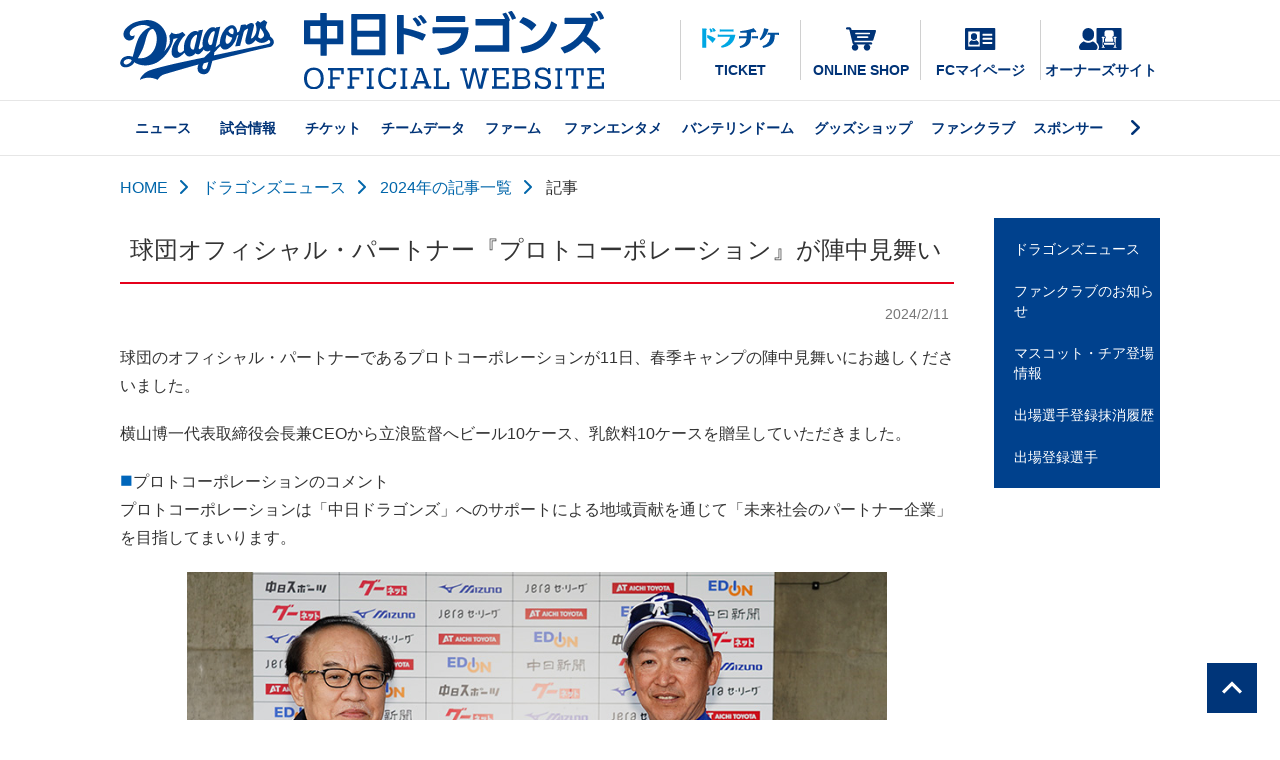

--- FILE ---
content_type: text/html; charset=UTF-8
request_url: https://www.dragons.jp/news/2024/24021102.php
body_size: 23726
content:
<!DOCTYPE html>
<html lang="ja">
<head prefix="og:http://ogp.me/ns#">
<meta charset="utf-8">
<meta name="description" content="中日ドラゴンズのオフィシャルウェブサイト。試合速報やチームデータ、チケット情報やイベント情報などの公式情報。">
<meta name="keywords" content="中日ドラゴンズ,dragons,chunichi,中日,ドラゴンズ,公式ファンクラブ,ドラチケ,ドラ,野球,cd,CD,プロ野球,セ・リーグ,セリーグ">
<title>球団オフィシャル・パートナー『プロトコーポレーション』が陣中見舞い：ドラゴンズニュース - 中日ドラゴンズオフィシャルウェブサイト</title>
<meta property="og:title" content="球団オフィシャル・パートナー『プロトコーポレーション』が陣中見舞い：ドラゴンズニュース - 中日ドラゴンズオフィシャルウェブサイト">
<meta property="og:url" content="https://dragons.jp/news/">
<meta property="og:description" content="中日ドラゴンズのオフィシャルウェブサイト。試合速報やチームデータ、チケット情報やイベント情報などの公式情報。">
<meta name="twitter:title" content="球団オフィシャル・パートナー『プロトコーポレーション』が陣中見舞い：ドラゴンズニュース - 中日ドラゴンズオフィシャルウェブサイト">
<meta name="twitter:description" content="中日ドラゴンズのオフィシャルウェブサイト。試合速報やチームデータ、チケット情報やイベント情報などの公式情報。">
<meta name="twitter:url" content="https://dragons.jp/news/">
<!-- Google Tag Manager --><script>(function(w,d,s,l,i){w[l]=w[l]||[];w[l].push({'gtm.start':new Date().getTime(),event:'gtm.js'});var f=d.getElementsByTagName(s)[0],j=d.createElement(s),dl=l!='dataLayer'?'&l='+l:'';j.async=true;j.src='https://www.googletagmanager.com/gtm.js?id='+i+dl;f.parentNode.insertBefore(j,f);})(window,document,'script','dataLayer','GTM-KQMZHS6');</script><!-- End Google Tag Manager -->
<meta property="og:image" content="https://dragons.jp/image/chunichidragons-ogimg.jpg">
<meta property="og:site_name" content="中日ドラゴンズ オフィシャルウェブサイト">
<meta property="og:locale" content="ja_JP">
<meta property="og:type" content="article">
<meta name="twitter:card" content="summary_large_image">
<meta name="twitter:site" content="@DragonsOfficial">
<meta name="twitter:image" content="https://dragons.jp/image/chunichidragons-ogimg.jpg">
<link rel="apple-touch-icon" href="/image/2023/apple-touch-icon.png">
<link rel="icon" type="image/png" href="/image/2023/android-touch-icon.png">
<link rel="stylesheet" href="/css/foundation.css?20260123062353" media="all">
<link rel="stylesheet" href="/css/table.css" media="all">
<link rel="stylesheet" href="/css/base.css?20260123062353" media="all">
<link rel="stylesheet" href="/css/nav.css?20260123062353" media="all">
<link href="https://fonts.googleapis.com/css?family=Material+Icons|Material+Icons+Outlined|Material+Icons+Two+Tone|Material+Icons+Round|Material+Icons+Sharp" rel="stylesheet"><script src="https://ajax.googleapis.com/ajax/libs/jquery/3.4.1/jquery.min.js"></script>
<script src="/js/common.js?0001"></script>
<script>
var dd = new Date();
var date = dd.getTime();
var ua = navigator.userAgent;
if (ua.indexOf('iPhone') > 0 || ua.indexOf('iPad') > 0 || ua.indexOf('Android') > 0 || ua.indexOf('Mobile') > 0 ) {
  document.write('<meta name="viewport" content="width=device-width, initial-scale=1,minimum-scale=1, maximum-scale=1, user-scalable=yes">');
  document.write('<link rel="stylesheet" href="/css/sp.css?'+date+'">');
} else {
  document.write('<link rel="stylesheet" href="/css/base.css?'+date+'">');
}
</script></head>

<body>
<div id="TOP">
<!--ヘッダ-->
<!-- Google Tag Manager (noscript) -->
<noscript><iframe src="https://www.googletagmanager.com/ns.html?id=GTM-KQMZHS6"
height="0" width="0" style="display:none;visibility:hidden"></iframe></noscript>
<!-- End Google Tag Manager (noscript) -->
<header>
	<!-- PC -->
	<div class="dspPC">
		<div class="headerTop">
			<div class="headLogo">
				<a href="/" id="TOP">
					<img src="/image/dra/logo-dragonsB.svg" height="60" alt="中日ドラゴンズ オフィシャルウェブサイト">
					<img src="/image/dra/textLogoCD.svg" alt="中日ドラゴンズ オフィシャルウェブサイト" class="mgL30">
				</a>
			</div>
			<!-- SNS -->
			<div class="headSns">
				<a href="https://dragons-ticket.jp/Calendar.aspx?CalendarKind=1" target="_blank" class="dratike"><img src="/image/2022/dratike_blue.svg" height="20">TICKET</a>
				<a href="https://dragonsshop.info/" target="_blank" class="onlineshop"><img src="/image/2022/onlineshop_blue.svg" height="30">ONLINE SHOP</a>
				<a href="https://mypage.dragonsfanclub.com/mypage" target="_blank" class="fcmypage"><img src="/image/2022/FCmypage_blue.svg" height="22">FCマイページ</a>
				<a href="/ticket/seasonseat/seatowner.php" class="ssowner"><img src="/image/2022/SSowner_blue.svg" height="22">オーナーズサイト</a>
			</div>
			<!-- /SNS -->
		</div>
		<nav>
			<ul>
				<input type="checkbox" id="label1">
				<li class="main"><a href="/news/">ニュース</a></li>
				<li class="main"><a href="/game/">試合情報</a></li>
				<li class="main"><a href="/ticket/">チケット</a></li>
				<li class="main"><a href="/teamdata/">チームデータ</a></li>
				<li class="main"><a href="/farm/">ファーム</a></li>
				<li class="main"><a href="/fan/">ファンエンタメ</a></li>
				<li class="main"><a href="/nagoyadome/">バンテリンドーム</a></li>
				<li class="main"><a href="/shop/">グッズショップ</a></li>
				<li class="main"><a href="/fanclub/">ファンクラブ</a></li>
				<li class="main"><a href="/sponsor/">スポンサー</a></li>
				<label for="label1"></label>
				<li class="sub"><a href="/community/" target="_blank">地域貢献活動</a></li>
				<li class="sub w15"><a href="/special/">スペシャルイベント</a></li>
				<li class="sub w15-5"><a href="/junior/">ジュニアベースボール</a></li>
				<li class="sub"><a href="//www.kidsdragons.net/" target="_blank">アカデミー</a></li>
				<li class="sub"><a href="/about/company/">球団情報</a></li>
				<li class="sub"><a href="/about/company/employment.php">採用情報</a></li>
			</ul>
		</nav>
	</div>
	<!-- /PC -->
	<!-- SP -->
	<div class="dspSP">
		<div class="headSp">
			<div>
				<a href="https://dragons-ticket.jp/Calendar.aspx?CalendarKind=1" target="_blank"><img src="/image/2022/dratike_blue.svg" alt="ドラチケ"></a>
				<a href="https://mypage.dragonsfanclub.com/mypage" target="_blank"><img src="/image/2022/FCmypage_blue.svg" alt="FCマイページ"></a>
			</div>
			<a href="/" class="logo"><img src="/image/dra/textLogoCD_sp.svg" alt="中日ドラゴンズ オフィシャルウェブサイト"></a>
			<div>
				<a href="//sp.chunichi.co.jp/dra/?utm_source=dragons.jp&amp;utm_medium=referral&amp;utm_campaign=draofficial_header" target="_new"><img src="/image/2024/drajoBtn.svg" alt="ドラ放題"></a>
				<div class="hanNav">
				  <nav class="nav">
				  	<a href="/" class="logo"><img src="/image/dra/textLogoCD_h_sp.svg" alt="中日ドラゴンズ オフィシャルウェブサイト"></a>
				  	<div class="pd20 pdT10 pdB10">
				  		<div class="full-image center"><a href="//sp.chunichi.co.jp/dra/pr/?utm_source=dragons.jp&amp;utm_medium=referral&amp;utm_campaign=draofficial_menu" target="_new"><img src="/image/2024/spNavBnr.jpg" alt="プレミアムコンテンツはこちら"></a></div>
				  	</div>
				    <ul>
							<li><a href="/news/">ニュース</a></li>
							<li><a href="/game/">試合情報</a></li>
							<li><a href="/ticket/">チケット</a></li>
							<li><a href="/teamdata/">チームデータ</a></li>
							<li><a href="/farm/">ファーム</a></li>
							<li><a href="/fan/">ファンエンタメ</a></li>
							<li><a href="/nagoyadome/">バンテリンドーム</a></li>
							<li><a href="/shop/">グッズショップ</a></li>
							<li><a href="/fanclub/">ファンクラブ</a></li>
							<li><a href="/sponsor/">スポンサー</a></li>
							<li><a href="/community/" target="_blank">地域貢献活動</a></li>
							<li><a href="/special/">スペシャルイベント</a></li>
							<li><a href="/junior/">ジュニアベースボール</a></li>
							<li><a href="//www.kidsdragons.net/" target="_blank">アカデミー</a></li>
							<li><a href="/about/company/">球団情報</a></li>
							<li><a href="/about/company/employment.php">採用情報</a></li>
				    </ul>
				    <div class="pd20"><i class="fa-solid fa-xmark"></i> CLOSE</div>
				  </nav>
				  <button type="button" id="headNavBtn"></button>
				</div>
			</div>
		</div>
	</div>
	<!-- /SP -->
</header><!--/ヘッダ-->
<!--メイン-->
<main class="wrapper">
	<!--パンくずリスト-->
	<div id="breadCrumb">
		<a href="/">HOME</a> <a href="/news/">ドラゴンズニュース</a> <a href="/news/2024/newslist.php">2024年の記事一覧</a> 記事
	</div>
	<!--/パンくずリスト-->

	<article class="flexBox top">
	<!--コンテンツ・エリア-->
		<section>
			<h1>球団オフィシャル・パートナー『プロトコーポレーション』が陣中見舞い</h1>
			<div class="newsdate">2024/2/11</div>

			<div class="block">
				<p>球団のオフィシャル・パートナーであるプロトコーポレーションが11日、春季キャンプの陣中見舞いにお越しくださいました。</p>
				<p>横山博一代表取締役会長兼CEOから立浪監督へビール10ケース、乳飲料10ケースを贈呈していただきました。</p>
				<p>
					<span class="text-iconB">プロトコーポレーションのコメント</span><br>
					プロトコーポレーションは「中日ドラゴンズ」へのサポートによる地域貢献を通じて「未来社会のパートナー企業」を目指してまいります。
				</p>
				<div class="full-image center">
					<img src="./image/240211-proto.jpg" alt="球団オフィシャル・パートナー『プロトコーポレーション』が陣中見舞い" class="mgB20" style="width:700px">
				</div>
			</div>

		</section>
	<!--/コンテンツ・エリア-->
	<!--右サイドバー・エリア-->
		<div class="side-bar">
<!--サブナビ（ニュース）-->
<div class="subnavi rcontent">
<div class="rcontent-body">
<ul class="subnavi">
<li class="ruleoff"><a href="/news/">ドラゴンズニュース</a></li>
<li class="ruleoff"><a href="/news/?c=fanclub">ファンクラブのお知らせ</a></li>
<li class="ruleoff"><a href="/news/?sub=mascot&sub2=cheer">マスコット・チア登場情報</a></li>
<li class="ruleoff"><a href="/news/registration.php">出場選手登録抹消履歴</a></li>
<li class="ruleoff"><a href="/news/regist_player.php">出場登録選手</a></li>
</ul>
</div>
</div>
<!--/サブナビ（ニュース）-->
</div>
	<!--/右サイドバー・エリア-->
	</article>
<!-- TO TOP -->
<div class="clear topToFix text-r"><a href="#TOP" class="inn-link"><img src="/image/arrow_up.svg"></a></div>
<!-- /TO TOP -->
</main>
<!--/メイン-->
<!--フッター-->
<!-- PC -->
<footer>
	<div class="footerWrap">
		<div class="dspPC">
			<div class="flexBox justify mgB30">
				<div class="center"><a href="/"><img src="/image/dra/logo-dragonsH.svg" width="180"></a></div>
				<div class="flexBox centerW footSNS">
					<a href="//www.instagram.com/chunichidragonsofficial/" target="_blank"><i class="fab fa-instagram"></i></a>
					<a href="//www.facebook.com/chunichi.dragons.official/" target="_blank"><i class="fab fa-facebook"></i></a>
					<a href="//twitter.com/DragonsOfficial" target="_blank"><i class="fa-brands fa-x-twitter"></i></a>
					<a href="//www.youtube.com/user/DRAGONSWEBMASTER" target="_blank"><i class="fab fa-youtube"></i></a>
				</div>
			</div>
		</div>
		<div class="footNav">
			<div class="column">
				<a href="/news/">ニュース</a>
				<details class="details">
					<summary class="details-summary">試合情報</summary>
					<ul class="details-content">
						<li><a href="/game/">試合情報TOP</a></li>
						<li><a href="/game/scoreboard/">試合速報</a></li>
						<li><a href="/game/schedule/">試合日程・結果</a></li>
						<li><a href="/news/registration.php">選手登録抹消</a></li>
						<li><a href="/news/regist_player.php">出場登録選手</a></li>
						<li><a href="/game/airdate/">試合放送予定</a></li>
						<li><a href="/game/c-league-standings.html">セ・リーグ順位表</a></li>
						<li><a href="/game/interleague-standings.html">交流戦順位表</a></li>
						<li><a href="/game/track/">戦いの軌跡</a></li>
						<li><a href="/game/gallery/">プレイバック</a></li>
					</ul>
				</details>
				<details class="details">
					<summary class="details-summary">チケット</summary>
					<ul class="details-content">
						<li><a href="/ticket/">チケットTOP</a></li>
						<li><a href="/ticket/sales/">チケット＆イベント</a></li>
						<li><a href="/ticket/sales/seatchart.php">座席表・チケット料金一覧</a></li>
						<li><a href="/ticket/guide/">チケット購入ガイド</a></li>
						<li><a href="/ticket/group/">グループ観戦</a></li>
						<li><a href="/ticket/plan/">企画チケット</a></li>
						<li><a href="/fanclub/about/draticket.php">ドラチケクーポン＆購入方法</a></li>
						<li><a href="/ticket/seasonseat/">シーズンシート</a></li>
						<li><a href="/ticket/seasonseat/seatowner.php">オーナーズサイト</a></li>
						<li><a href="/ticket/sales/seatsearch.html">ドラゴンズシートサーチ</a></li>
						<li><a href="/ticket/sales/primeseatsearch.html">プライムシートサーチ</a></li>
					</ul>
				</details>
			</div>
			<div class="column">
				<details class="details">
					<summary class="details-summary">チームデータ</summary>
					<ul class="details-content">
						<li><a href="/teamdata/">チームデータTOP</a></li>
						<li><a href="/teamdata/players/">選手名鑑</a></li>
						<li><a href="/teamdata/coach/">監督・コーチ</a></li>
						<li><a href="/teamdata/record/">記録と表彰</a></li>
						<li><a href="/teamdata/themesong.php">選手登場曲</a></li>
						<li><a href="/teamdata/batting.html">打撃成績</a></li>
						<li><a href="/teamdata/pitching.html">投手成績</a></li>
						<li><a href="/teamdata/mostrecord/">記録集</a></li>
						<li><a href="/teamdata/history/">年表</a></li>
						<li><a href="/teamdata/number/">歴代背番号</a></li>
						<li><a href="/teamdata/draft/">新人選手入団発表</a></li>
						<li><a href="/teamdata/memorial/">メモリアルサイト</a></li>
						<li><a href="/teamdata/homeground.php">主催球場</a></li>
					</ul>
				</details>
				<details class="details">
					<summary class="details-summary">ファーム</summary>
					<ul class="details-content">
						<li><a href="/farm/">ファームTOP</a></li>
						<li><a href="/farm/scoreboard/">ファーム試合結果</a></li>
						<li><a href="/farm/schedule/">ファーム試合日程</a></li>
						<li><a href="/farm/event/">ファームイベント情報</a></li>
						<li><a href="/farm/ticket/">ファームチケット購入ガイド</a></li>
						<li><a href="/farm/airdate/">ファーム試合放送予定</a></li>
						<li><a href="/farm/standings.php">ウエスタン・リーグ順位表</a></li>
						<li><a href="/farm/homeground.php">ファーム主催球場</a></li>
					</ul>
				</details>
				<details class="details">
					<summary class="details-summary">ファンエンタメ</summary>
					<ul class="details-content">
						<li><a href="/fan/">ファンエンタメTOP</a></li>
						<li><a href="/special/">スペシャルイベント</a></li>
						<li><a href="/fan/event/">イベント情報</a></li>
						<li><a href="/fan/mascot/">マスコット</a></li>
						<li><a href="/fan/cheerdra/">チアドラゴンズ</a></li>
						<li><a href="/fan/event/stadiummc.php">スタジアムMC</a></li>
						<li><a href="/blog/">ブログ＆SNS一覧</a></li>
						<li><a href="/fan/livedragons/">日程告知ポスター</a></li>
						<li><a href="https://www.chunichi.co.jp/corporate/nbook/nbook_dra" target="_blank">月刊ドラゴンズ</a></li>
						<li><a href="https://www.nagoya-dome.co.jp/npb/dragons.php" target="_blank">106ビジョン 応援フォトメッセージ</a></li>
						<li><a href="/special/oneblue/2025/">ONEBLUE.</a></li>
					</ul>
				</details>
			</div>
			<div class="column">
				<details class="details">
					<summary class="details-summary">バンテリンドーム</summary>
					<ul class="details-content">
						<li><a href="/nagoyadome/">バンテリンドームTOP</a></li>
						<li><a href="/nagoyadome/gourmet/">ドームグルメ</a></li>
						<li><a href="/nagoyadome/facilities/">フロアマップ</a></li>
						<li><a href="/nagoyadome/facilities/introduction.php">施設紹介</a></li>
						<li><a href="https://www.nagoya-dome.co.jp/enjoy/prismaclub.php" target="_blank">プリズマクラブ</a></li>
						<li><a href="/nagoyadome/facilities/babyroom.php">小さなお子様をお連れの方へ</a></li>
						<li><a href="/nagoyadome/baseballmates.php">ベースボールメイツのご紹介</a></li>
						<li><a href="/nagoyadome/arbeit.php">アルバイト情報</a></li>
						<li><a href="https://www.nagoya-dome.co.jp/enjoy/access.php" target="_blank">アクセスガイド</a></li>
						<li><a href="https://www.nagoya-dome.co.jp/aboutus/gaiyo.php" target="_blank">ドーム概要</a></li>
						<li><a href="https://www.nagoya-dome.co.jp/aboutus/faq.php" target="_blank">ドームよくあるご質問</a></li>
					</ul>
				</details>
				<details class="details">
					<summary class="details-summary">グッズショップ</summary>
					<ul class="details-content">
						<li><a href="/shop/">グッズショップTOP</a></li>
						<li><a href="https://dragonsshop.info/" target="_blank">ドラゴンズオンラインショップ</a></li>
						<li><a href="/shop/drashop/">ドラゴンズショップ</a></li>
						<li><a href="/shop/dragonsstore/">ドラゴンズストア サカエ</a></li>
						<li><a href="/shop/dragonsstore/nagoya.php">ドラゴンズストア ナゴヤ</a></li>
						<li><a href="/shop/dragonsstore/toyohashi.php">ドラゴンズストア 豊橋</a></li>
						<li><a href="/shop/licensegoods/" target="_blank">ライセンスグッズ</a></li>
					</ul>
				</details>
				<details class="details">
					<summary class="details-summary">ファンクラブ</summary>
					<ul class="details-content">
						<li><a href="/fanclub/">ファンクラブTOP</a></li>
						<li><a href="https://mypage.dragonsfanclub.com/mypage" target="_blank">FCマイページ</a></li>
						<li><a href="/fanclub/about/">ファンクラブ会員募集</a></li>
						<li><a href="/fanclub/about/junior.php">ジュニア会員について</a></li>
						<li><a href="/fanclub/about/casual.php">カジュアル会員について</a></li>
						<!-- <li><a href="/special/fcspecialgame/2025/">FCスペシャルゲーム</a></li> -->
						<li><a href="/fanclub/about/point-service.php">FCポイントサービス</a></li>
						<li><a href="/fanclub/about/point-item.php">ポイント交換アイテム</a></li>
						<li><a href="/fanclub/about/fcevent-lineup.php">参加型イベント紹介</a></li>
						<li><a href="/fanclub/about/draticket.php">ドラチケクーポン＆購入方法</a></li>
						<li><a href="/fanclub/about/mypage.php">マイページの使い方</a></li>
						<li><a href="/fanclub/about/localvisitor.php">ビジター応援デー・地方応援デー</a></li>
						<li><a href="/fanclub/about/heroexpectation.php">WPAヒーロー予想ゲーム</a></li>
						<li><a href="/fanclub/about/benefits-other.php">その他の会員特典＆サービス</a></li>
						<li><a href="/fanclub/about/basic-member.php">ドラゴンズIDのご紹介</a></li>
						<li><a href="/fanclub/communication/">ファンクラブ通信</a></li>
						<li><a href="/fanclub/faq/">FCよくあるご質問</a></li>
					</ul>
				</details>
			</div>
			<div class="column">
				<a href="/sponsor/">スポンサー</a>
				<details class="details">
					<summary class="details-summary">地域貢献活動</summary>
					<ul class="details-content">
						<li><a href="/community/" target="_blank">地域貢献活動TOP</a></li>
						<li><a href="https://www.kidsdragons.net/" target="_blank">ベースボールアカデミー</a></li>
						<li><a href="/junior/kids/">Let's Baseball Kids</a></li>
						<li><a href="/junior/jr/">NPBジュニアトーナメント</a></li>
						<li><a href="/junior/cup/">中日ドラゴンズカップ</a></li>
					</ul>
				</details>
				<details class="details">
					<summary class="details-summary">球団情報</summary>
					<ul class="details-content">
						<li><a href="/about/company/">球団情報TOP</a></li>
						<li><a href="/about/company/employment.php">採用情報</a></li>
						<li><a href="/special/appli/">公式アプリ</a></li>
						<li><a href="/about/privacy/">個人情報</a></li>
						<li><a href="/privacypolicy/">サイトポリシー</a></li>
						<li><a href="/ticket/regulation/">試合観戦にあたって</a></li>
						<li><a href="/about/snsguidelines.php">SNSガイドライン</a></li>
						<li><a href="/about/links.php">リンク集</a></li>
						<li><a href="/faq/">よくあるご質問</a></li>
						<li><a href="/contact/">お問い合わせ</a></li>
					</ul>
				</details>
			</div>
		</div><!-- /footNav -->
		<div class="btnOther dspSP">
			<ul>
				<li><a href="//dragons-ticket.jp/Calendar.aspx?CalendarKind=1" target="_blank"><img src="/image/2022/dratike_white.svg" height="23">TICKET</a></li>
				<li><a href="//dragonsshop.info/" target="_blank"><i class="fa-solid fa-cart-shopping"></i>ONLINE SHOP</a></li>
				<li><a href="https://mypage.dragonsfanclub.com/mypage" target="_blank"><img src="/image/2022/FCmypage_white.svg" height="23">FCマイページ</a></li>
				<li><a href="/ticket/seasonseat/seatowner.php"><img src="/image/2022/SSowner_white.svg" height="23">オーナーズサイト</a></li>
			</ul>
		</div><!-- /btnOther -->
	</div><!-- /footerWrap -->
	<!-- SP -->
	<div class="dspSP">
		<div class="sns">
			<a href="//www.instagram.com/chunichidragonsofficial/" target="_blank"><i class="fab fa-instagram"></i></a>
			<a href="//www.facebook.com/chunichi.dragons.official/" target="_blank"><i class="fab fa-facebook"></i></a>
			<a href="//twitter.com/DragonsOfficial" target="_blank"><i class="fa-brands fa-x-twitter"></i></a>
			<a href="//www.youtube.com/user/DRAGONSWEBMASTER" target="_blank"><i class="fab fa-youtube"></i></a>
		</div>
		<div class="center mgB20"><a href="/"><img src="/image/dra/logo-dragonsH.svg" width="30%"></a></div>
	</div>
	<!-- /SP -->
	<p><small>Copyright &copy; CHUNICHI DRAGONS All Rights Reserved.</small></p>
</footer>
<!-- /PC -->
<script src="/js/commonFoot.js?240213"></script><!--/フッター-->
</div>
</body>
</html>
